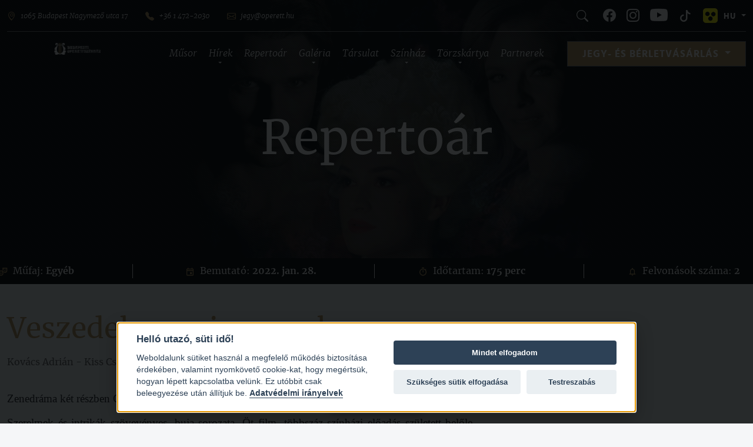

--- FILE ---
content_type: text/html; charset=UTF-8
request_url: https://operett.hu/repertoar/veszedelmes-viszonyok-eid35253
body_size: 8676
content:
<!DOCTYPE html>
<html lang="hu">
    <head>
        <title>Veszedelmes viszonyok - Budapesti Operettszínház</title>
        <meta charset="utf-8">
        <meta name="viewport" content="width=device-width, initial-scale=1">
        
    
    <link rel="preconnect" href="https://fonts.googleapis.com">
    <link href="https://operett.hu/dist/images/favicon.ico" rel="shortcut icon" />

    <meta property="og:title"   content="Veszedelmes viszonyok" />
    <meta property="og:type"    content="website" />
    <meta property="og:url"     content="https://operett.hu/repertoar/veszedelmes-viszonyok-eid35253" />
    <meta property="og:image"   content="https://operett.hu/pixs/pix-repertoar/veszedelmesviszonyok2fekvo-display-c01c9fef85.jpg" />
    <meta property="og:description" content=" Zenedráma két részben Choderlos de Laclos regénye nyomán.     Szerelmek és intrikák szövevényes, buja sorozata. Öt film, többszáz színházi előadás született belőle. Zenedrámaként először a Budapesti Operettszínház mutatja be ..." /> 
    <meta name="description" content=" Zenedráma két részben Choderlos de Laclos regénye nyomán.     Szerelmek és intrikák szövevényes, buja sorozata. Öt film, többszáz színházi előadás született belőle. Zenedrámaként először a Budapesti Operettszínház mutatja be ..." />

    <meta name="viewport" content="width=device-width, initial-scale=1, maximum-scale=1" />
    <meta name="robots" content="index, follow" />
    <meta name="language" content="hungarian" />
    <meta name="country" content="Hungary" />
    <meta name="content-language" content="hu, hun, hungarian" />
    <meta name="Document-state" content="Static" />
    <meta name="revisit-after" content="10 day" />
    <link rel="shortcut icon" href="https://operett.hu/dist/images/favicon.ico" />

    <meta name="msapplication-TileColor" content="black">
	<meta name="msapplication-TileImage" content="https://operett.hu/pixs/pix-repertoar/veszedelmesviszonyok2fekvo-display-c01c9fef85.jpg">
	<meta name="theme-color" content="black">
    <meta name="apple-mobile-web-app-status-bar-style" content="black-translucent" />

    <link media="all" type="text/css" rel="stylesheet" href="https://operett.hu/dist/css/app.min.d41d8cd98f00b204e9800998ecf8427e1769191278.css">
    <style>body {font-family: 'Open Sans', sans-serif;}</style>
    <script type="text/javascript"> var url = 'https://operett.hu'; </script>

    <!-- Google Tag Manager -->
    <script>(function(w,d,s,l,i){w[l]=w[l]||[];w[l].push({'gtm.start':
    new Date().getTime(),event:'gtm.js'});var f=d.getElementsByTagName(s)[0],
    j=d.createElement(s),dl=l!='dataLayer'?'&l='+l:'';j.async=true;j.src=
    'https://www.googletagmanager.com/gtm.js?id='+i+dl;f.parentNode.insertBefore(j,f);
    })(window,document,'script','dataLayer','GTM-T2VZW6W');</script>
    <!-- End Google Tag Manager -->

    <!-- Elfsight Popup | Operett popup2 -->
    <script src="https://static.elfsight.com/platform/platform.js" async></script>
    <div class="elfsight-app-fa0a3486-f9c3-4a6c-8811-eaf25177c6ab" data-elfsight-app-lazy></div>


        <style>
    .floating-btn {
        position: fixed;
        bottom: -60px; /* alapból el van rejtve */
        left: 50%;
        transform: translateX(-50%);
        background-color: #B9975B; /* barna */
        color: #fff;
        padding: 12px 24px;
        border-radius: 30px;
        font-size: 16px;
        font-weight: 600;
        cursor: pointer;
        box-shadow: 0 4px 8px rgba(0,0,0,0.3);
        transition: bottom 0.5s ease-in-out;
        text-transform: uppercase;
        letter-spacing: 1px;
        z-index: 9999;
    }

    .floating-btn.show {
        bottom: 20px; /* felúszik a helyére */
    }
</style>
    </head>
    <body class="antialiased blur">

        <!-- Ugrólink hozzáadása a dokumentum elejére -->
        <a href="#main-content" class="skip-link">Ugrás a fő tartalomra: Veszedelmes viszonyok</a>

        
    <!-- Google Tag Manager (noscript) -->
    <noscript><iframe src="https://www.googletagmanager.com/ns.html?id=GTM-T2VZW6W" height="0" width="0" style="display:none;visibility:hidden"></iframe></noscript>
    <!-- End Google Tag Manager (noscript) -->

    <div class="takaro" tab-index="-1" aria-hidden="true"></div>
    <div class="preloader" tab-index="-1" aria-hidden="true"><img src="https://operett.hu/dist/images/operett-logo.svg" alt="preloader" /></div>
    
        <div class="offcanvas offcanvas-end" tabindex="-1" aria-hidden="true" id="offcanvasExample" aria-labelledby="offcanvasExampleLabel">
  <div class="offcanvas-header">
    <img class="w-auto"  src="https://operett.hu/dist/images/operett-logo.svg" alt="Veszedelmes viszonyok">
    <div>
      <div id="search" class="search-icon"><a href="https://operett.hu/kereses" title="Keresés az operett.hu tartalmai között"><i class="bi bi-search"></i></a></div>
      <button type="button" class="btn-close" data-bs-dismiss="offcanvas" aria-label="Close"><i class="bi bi-x-circle"></i></button>
    </div>
  </div>
  <div class="offcanvas-body">
    <nav>
    <ul>
                                
                        
                <li class="m1"><a href="https://operett.hu/musor"  aria-haspopup="true" aria-expanded="false">Műsor</a></li>
                       
                               
                               
                                
                        
                <li class="active m2 has_child"><a href="https://operett.hu"  aria-haspopup="true" aria-expanded="false">Hírek</a><ul>
                                    <li><a href="https://operett.hu/hirek">Hírek</a></li>
                                    <li><a href="https://operett.hu/rolunk">Rólunk írták</a></li></ul></li>
                       
                                
                        
                <li class="active m5"><a href="https://operett.hu/repertoar"  aria-haspopup="true" aria-expanded="false">Repertoár</a></li>
                       
                                
                        
                <li class="active m6 has_child"><a href="https://operett.hu"  aria-haspopup="true" aria-expanded="false">Galéria</a><ul>
                                    <li><a href="https://operett.hu/kepgaleria">Képgaléria</a></li>
                                    <li><a href="https://operett.hu/videotar">Videótár</a></li></ul></li>
                       
                                
                        
                <li class="m7"><a href="https://operett.hu/tarsulat"  aria-haspopup="true" aria-expanded="false">Társulat</a></li>
                       
                                
                        
                <li class="active m8 has_child"><a href="https://operett.hu"  aria-haspopup="true" aria-expanded="false">Színház</a><ul>
                                    <li><a href="https://operett.hu/a-budapesti-operettszinhaz">A Budapesti Operettszínház</a></li>
                                    <li><a href="https://operett.hu/kalman-imre-teatrum">Kálmán Imre Teátrum</a></li>
                                    <li><a href="https://operett.hu/virtualis-tura">Virtuális túra</a></li>
                                    <li><a href="https://operett.hu/epuletberles">Épületbérlés</a></li>
                                    <li><a href="https://www.vasutaszeneiskola.hu/" target="_blank">A Pesti Broadway Stúdió</a></li>
                                    <li><a href="https://operett.hu/kapcsolat">Kapcsolat</a></li></ul></li>
                       
                                
                        
                <li class="active m14 has_child"><a href="https://operett.hu"  aria-haspopup="true" aria-expanded="false">Törzskártya</a><ul>
                                    <li><a href="https://operett.hu/torzskartya-informacio">Törzskártya információ</a></li>
                                    <li><a href="https://operett.jegy.hu/user/register" target="_blank">Törzskártya vásárlás / regisztráció</a></li>
                                    <li><a href="https://operett.jegy.hu/user/login" target="_blank">Bejelentkezés / Aktiválás</a></li>
                                    <li><a href="https://operett.hu/torzskartyavasarlasi-es-hasznalati-segedlet">Törzskártyavásárlási és -használati segédlet</a></li></ul></li>
                       
                               
                               
                               
                               
                               
                               
                               
                               
                               
                               
                                
                        
                <li class="m50"><a href="https://operett.hu/partnerek"  aria-haspopup="true" aria-expanded="false">Partnerek</a></li>
                       
                               
                               
            </ul>
    <div class="dropdown submenu">
        <button class="btn btn-secondary dropdown-toggle" type="button" id="dropdownMenu3" data-bs-toggle="dropdown" aria-expanded="false" style="font-size: 17px;">
           Jegy- és Bérletvásárlás        </button>
        <ul class="dropdown-menu" aria-labelledby="dropdownMenu3">
            <li><a href="https://operett.jegy.hu/" target="_blank" class="btn btn-no-hover">Jegyvásárlás</a></li>
            <li><a href="https://operett.hu/jegyarak" class="btn btn-no-hover">Információ a jegyvásárláshoz</a></li>
            <li><a href="https://operettszinhaz.jegy.hu/seasonticket" target="_blank" class="btn btn-no-hover">Bérletvásárlás</a></li>
            <li><a href="https://operett.hu/hirek/informacio-es-berletvasarlas" class="btn btn-no-hover">Információ a bérletvásárláshoz</a></li>
            <li><a href="https://operett.hu/kedvezmenyek" class="btn btn-no-hover">Kedvezmények</a></li>
            <li><a href="https://operett.jegy.hu/gift" target="_blank" class="btn btn-no-hover">Ajándékutalványok</a></li>
            <li><a href="https://operett.hu/altalanos-szerzodesi-feltetelek" class="btn btn-no-hover">ÁSZF</a></li>
            <li><a href="https://operett.hu/parkolas" class="btn btn-no-hover">Parkolás</a></li>
        </ul>
    </div>
    
            <hr /><ul class="address">
    <li><a href="https://www.google.com/maps/search/Budapest,+Budapesti+Operettszínház,+Nagymező+Street" target="_blank"><i class="bi bi-geo-alt"></i> 1065 Budapest Nagymező utca 17</a></li>
    <li><a href="tel:+3614722030"><i class="bi bi-telephone-fill"></i> +36 1 472-2030</a></li>
    <li><a href="mailto:jegy@operett.hu"><i class="bi bi-envelope"></i> jegy@operett.hu</a></li>
</ul>
<ul class="social">
    <li id="search" class="search-icon"><a href="https://operett.hu/kereses" title="Keresés az operett.hu tartalmai között"><i class="bi bi-search"></i></a></li>
    <li id="fb"><a href="https://www.facebook.com/operettszinhaz/" target="_blank" title="Facebook oldal"><i class="bi bi-facebook"></i></a></li>
    <li id="insta"><a href="https://www.instagram.com/operettszinhaz/" target="_blank" title="Instagram oldal"><i class="bi bi-instagram"></a></i></li>
    <li id="youtube"><a href="https://www.youtube.com/user/operettszinhaz" target="_blank" title="Youtube oldal"><i class="bi bi-youtube"></i></a></li>
    <li id="tiktok"><a href="https://www.tiktok.com/@operettszinhaz" target="_blank" title="Tiktok oldal"><i class="bi bi-tiktok"></i></a></li>
    <li id="accessible"><a href="javascript:void(0);" title="Youtube Akadálymentes nézet"><img src="https://operett.hu/dist/images/accessible.jpg" alt="Akadálymentes nézet" title="Akadálymentes nézet" /></a></li>
</ul>    </nav>  </div>
</div><header>
    <div class="container">
        <div id="top">
            <a href="https://operett.hu"><img src="https://operett.hu/dist/images/operett-logo.svg" alt="Budapesti Operettszínház" class="logo"></a>
            <ul class="address">
    <li><a href="https://www.google.com/maps/search/Budapest,+Budapesti+Operettszínház,+Nagymező+Street" target="_blank"><i class="bi bi-geo-alt"></i> 1065 Budapest Nagymező utca 17</a></li>
    <li><a href="tel:+3614722030"><i class="bi bi-telephone-fill"></i> +36 1 472-2030</a></li>
    <li><a href="mailto:jegy@operett.hu"><i class="bi bi-envelope"></i> jegy@operett.hu</a></li>
</ul>
<ul class="social">
    <li id="search" class="search-icon"><a href="https://operett.hu/kereses" title="Keresés az operett.hu tartalmai között"><i class="bi bi-search"></i></a></li>
    <li id="fb"><a href="https://www.facebook.com/operettszinhaz/" target="_blank" title="Facebook oldal"><i class="bi bi-facebook"></i></a></li>
    <li id="insta"><a href="https://www.instagram.com/operettszinhaz/" target="_blank" title="Instagram oldal"><i class="bi bi-instagram"></a></i></li>
    <li id="youtube"><a href="https://www.youtube.com/user/operettszinhaz" target="_blank" title="Youtube oldal"><i class="bi bi-youtube"></i></a></li>
    <li id="tiktok"><a href="https://www.tiktok.com/@operettszinhaz" target="_blank" title="Tiktok oldal"><i class="bi bi-tiktok"></i></a></li>
    <li id="accessible"><a href="javascript:void(0);" title="Youtube Akadálymentes nézet"><img src="https://operett.hu/dist/images/accessible.jpg" alt="Akadálymentes nézet" title="Akadálymentes nézet" /></a></li>
</ul>            <div class="dropdown langChooser">
                <button class="btn btn-secondary dropdown-toggle" type="button" id="dropdownMenu2" data-bs-toggle="dropdown" aria-expanded="false">
                HU
                </button>
                <ul class="dropdown-menu" aria-labelledby="dropdownMenu2">
                                            <li><a href="/en/shows/dangerous-liaisons" class="dropdown-item" type="button" title="Váltás a következő nyelvre:EN">EN</a></li>
                                                        </ul>
            </div>
            <p><a href="https://operett.jegy.hu/" target="_blank" class="btn">Jegyvásárlás</a></p>
            <div id="share"><i class="bi bi-share"></i></div>
            <button type="button" class="hamburger-menu" data-bs-toggle="offcanvas" href="#offcanvasExample" ><i class="bi bi-list"></i></button>
        </div>
        <nav>
    <ul>
                                
                        
                <li class="m1"><a href="https://operett.hu/musor"  aria-haspopup="true" aria-expanded="false">Műsor</a></li>
                       
                               
                               
                                
                        
                <li class="active m2 has_child"><a href="https://operett.hu"  aria-haspopup="true" aria-expanded="false">Hírek</a><ul>
                                    <li><a href="https://operett.hu/hirek">Hírek</a></li>
                                    <li><a href="https://operett.hu/rolunk">Rólunk írták</a></li></ul></li>
                       
                                
                        
                <li class="active m5"><a href="https://operett.hu/repertoar"  aria-haspopup="true" aria-expanded="false">Repertoár</a></li>
                       
                                
                        
                <li class="active m6 has_child"><a href="https://operett.hu"  aria-haspopup="true" aria-expanded="false">Galéria</a><ul>
                                    <li><a href="https://operett.hu/kepgaleria">Képgaléria</a></li>
                                    <li><a href="https://operett.hu/videotar">Videótár</a></li></ul></li>
                       
                                
                        
                <li class="m7"><a href="https://operett.hu/tarsulat"  aria-haspopup="true" aria-expanded="false">Társulat</a></li>
                       
                                
                        
                <li class="active m8 has_child"><a href="https://operett.hu"  aria-haspopup="true" aria-expanded="false">Színház</a><ul>
                                    <li><a href="https://operett.hu/a-budapesti-operettszinhaz">A Budapesti Operettszínház</a></li>
                                    <li><a href="https://operett.hu/kalman-imre-teatrum">Kálmán Imre Teátrum</a></li>
                                    <li><a href="https://operett.hu/virtualis-tura">Virtuális túra</a></li>
                                    <li><a href="https://operett.hu/epuletberles">Épületbérlés</a></li>
                                    <li><a href="https://www.vasutaszeneiskola.hu/" target="_blank">A Pesti Broadway Stúdió</a></li>
                                    <li><a href="https://operett.hu/kapcsolat">Kapcsolat</a></li></ul></li>
                       
                                
                        
                <li class="active m14 has_child"><a href="https://operett.hu"  aria-haspopup="true" aria-expanded="false">Törzskártya</a><ul>
                                    <li><a href="https://operett.hu/torzskartya-informacio">Törzskártya információ</a></li>
                                    <li><a href="https://operett.jegy.hu/user/register" target="_blank">Törzskártya vásárlás / regisztráció</a></li>
                                    <li><a href="https://operett.jegy.hu/user/login" target="_blank">Bejelentkezés / Aktiválás</a></li>
                                    <li><a href="https://operett.hu/torzskartyavasarlasi-es-hasznalati-segedlet">Törzskártyavásárlási és -használati segédlet</a></li></ul></li>
                       
                               
                               
                               
                               
                               
                               
                               
                               
                               
                               
                                
                        
                <li class="m50"><a href="https://operett.hu/partnerek"  aria-haspopup="true" aria-expanded="false">Partnerek</a></li>
                       
                               
                               
            </ul>
    <div class="dropdown submenu">
        <button class="btn btn-secondary dropdown-toggle" type="button" id="dropdownMenu3" data-bs-toggle="dropdown" aria-expanded="false" style="font-size: 17px;">
           Jegy- és Bérletvásárlás        </button>
        <ul class="dropdown-menu" aria-labelledby="dropdownMenu3">
            <li><a href="https://operett.jegy.hu/" target="_blank" class="btn btn-no-hover">Jegyvásárlás</a></li>
            <li><a href="https://operett.hu/jegyarak" class="btn btn-no-hover">Információ a jegyvásárláshoz</a></li>
            <li><a href="https://operettszinhaz.jegy.hu/seasonticket" target="_blank" class="btn btn-no-hover">Bérletvásárlás</a></li>
            <li><a href="https://operett.hu/hirek/informacio-es-berletvasarlas" class="btn btn-no-hover">Információ a bérletvásárláshoz</a></li>
            <li><a href="https://operett.hu/kedvezmenyek" class="btn btn-no-hover">Kedvezmények</a></li>
            <li><a href="https://operett.jegy.hu/gift" target="_blank" class="btn btn-no-hover">Ajándékutalványok</a></li>
            <li><a href="https://operett.hu/altalanos-szerzodesi-feltetelek" class="btn btn-no-hover">ÁSZF</a></li>
            <li><a href="https://operett.hu/parkolas" class="btn btn-no-hover">Parkolás</a></li>
        </ul>
    </div>
    
    </nav>    </div>
</header>
            <section class="cover program" aria-hidden="true">
    <h2>Repertoár</h2>
    <div class="takaro"></div>
    <div class="img" style="background-image:url(https://operett.hu/pixs/pix-page-cover/nevtelen-terv-acaa0b455b.png )"></div>

    <div class="info anim">
        <div class="container">
                                        <span class="mufaj"><span>Műfaj:</span> <span>Egyéb</span></span><span class="line"></span>
                                        <span class="bemutato"><span>Bemutató:</span> <span>2022. jan. 28.</span></span><span class="line"></span>
                                                    <span class="idotartam"><span>Időtartam:</span> <span>175 perc</span></span><span class="line"></span>
                                        <span class="felvonasok_szama"><span>Felvonások száma:</span> <span>2</span></span><span class="line"></span>
                    </div>
    </div>
</section>  
        <main>    <section class="repertoar page container" id="main-content" tabindex="-1">
    <input type="hidden" id="jegyhu_url_manual" value="https://operett.jegy.hu/program/veszedelmes-viszonyok-123362" />
    <h1 class="anim">Veszedelmes viszonyok</h1>
            <h2 class="anim">Kovács Adrián - Kiss Csaba - Müller Péter Sziámi</h2>
    
    <div class="content-box">

        <div class="desc anim"><p class='MsoNormal' style='text-align:justify'> <span style='font-size:14.0pt; line-height:107%;font-family:&quot;Times New Roman&quot;,serif'>Zenedráma két részben Choderlos de Laclos regénye nyomán.</span> </p> <p class='MsoNormal' style='text-align:justify'> 	 <span style='font-size:14.0pt; line-height:107%;font-family:&quot;Times New Roman&quot;,serif'>Szerelmek és intrikák szövevényes, buja sorozata. Öt film, többszáz színházi előadás született belőle. Zenedrámaként először a Budapesti Operettszínház mutatja be Kovács Adrián eredeti, izgalmas zenéjével. Története közismert: M. márkiné és V. vikomt egymást támogatják naiv lelkek megrontásában, jó hírük tönkretételében, míg egy nap egymás ellen fordulnak, és viszonyuk veszedelmessé, sőt halálossá válik. Mi a regény titka? Oly mélyen és plasztikusan ábrázolja a vonzalom, a csábítás, a megrontás és a gyönyör mozgatórugóit, az emberi hiszékenység és kétszínűség árnyalatait, a nemek közti harcot, hogy folyton azt érezzük: e finom kelmékbe és szavakba burkolózó hölgyek és urak a mi érzelmi küzdelmeink és vereségeink megszemélyesítői. Jelen színpadi változat a Kálmán Imre Teátrum (az egykori Moulin Rouge mulató) intim terét használja játéktérként - díszletként. Az előadás rendezője Kiss Csaba.</span> </p></div>

       
        
        
        
                <div class="bg-gray szereposztas_alkotok anim">

                            <div>                    <p class="title">Szereposztás</p>
                                                                    <div>
                            <span class="img" style="background-image:url(https://operett.hu/pixs/pix-tarsulat/nevtelen-terv-54-f0841d9664.png)"></span>
                            <a href="https://operett.hu/tarsulat/kocsis-denes-661" target="_blank">Kocsis Dénes
                                <span>Valmont vikomt</span>   
                            </a>
                        </div>
                                                                    <div>
                            <span class="img" style="background-image:url(https://operett.hu/pixs/pix-tarsulat/nevtelen-terv-83-8d33d223e6.png)"></span>
                            <a href="https://operett.hu/tarsulat/sandor-peter-801" target="_blank">Sándor Péter
                                <span>Valmont vikomt</span>   
                            </a>
                        </div>
                                                                    <div>
                            <span class="img" style="background-image:url(https://operett.hu/pixs/pix-tarsulat/nadasi-veronikaperger-victoria-7644502d66.jpg)"></span>
                            <a href="https://operett.hu/tarsulat/nadasi-veronika-414" target="_blank">Nádasi Veronika
                                <span>Merteuil márkiné</span>   
                            </a>
                        </div>
                                                                    <div>
                            <span class="img" style="background-image:url(https://operett.hu/pixs/pix-tarsulat/nevtelen-terv-79-19bce9485c.png)"></span>
                            <a href="https://operett.hu/tarsulat/peller-anna-413" target="_blank">Peller Anna
                                <span>Merteuil márkiné</span>   
                            </a>
                        </div>
                                                                    <div>
                            <span class="img" style="background-image:url(https://operett.hu/pixs/pix-tarsulat/nevtelen-terv-93-8cc66e4e20.png)"></span>
                            <a href="https://operett.hu/tarsulat/szeles-flora-1742" target="_blank">Széles Flóra
                                <span>Tourvelné</span>   
                            </a>
                        </div>
                                                                    <div>
                            <span class="img" style="background-image:url(https://operett.hu/pixs/pix-tarsulat/nevtelen-terv-39-85f76076a2.png)"></span>
                            <a href="https://operett.hu/tarsulat/gubik-petra-954" target="_blank">Gubik Petra
                                <span>Tourvelné</span>   
                            </a>
                        </div>
                                                                    <div>
                            <span class="img" style="background-image:url(https://operett.hu/pixs/pix-tarsulat/nevtelen-terv-46-848f8ad52d.png)"></span>
                            <a href="https://operett.hu/tarsulat/janza-kata-37" target="_blank">Janza Kata
                                <span>Volanges-né</span>   
                            </a>
                        </div>
                                                                    <div>
                            <span class="img" style="background-image:url(https://operett.hu/pixs/pix-tarsulat/nevtelen-terv-38-6ac53eaff0.png)"></span>
                            <a href="https://operett.hu/tarsulat/furedi-nikolett-428" target="_blank">Füredi Nikolett
                                <span>Volanges-né</span>   
                            </a>
                        </div>
                                                                    <div>
                            <span class="img" style="background-image:url(https://operett.hu/pixs/pix-tarsulat/nevtelen-terv-53-a49e93037b.png)"></span>
                            <a href="https://operett.hu/tarsulat/kelemen-fanni-1738" target="_blank">Kelemen Fanni
                                <span>Cécile de Volanges</span>   
                            </a>
                        </div>
                                                                    <div>
                            <span class="img" style="background-image:url(https://operett.hu/pixs/pix-tarsulat/nevtelen-terv-49-013f7fb012.png)"></span>
                            <a href="https://operett.hu/tarsulat/kardffy-aisha-1250" target="_blank">Kardffy Aisha
                                <span>Cécile de Volanges</span>   
                            </a>
                        </div>
                                                                    <div>
                            <span class="img" style="background-image:url(https://operett.hu/pixs/pix-tarsulat/nevtelen-terv-17-3870e02279.png)"></span>
                            <a href="https://operett.hu/tarsulat/cseh-david-peter-1049" target="_blank">Cseh Dávid Péter
                                <span>Danceny lovag</span>   
                            </a>
                        </div>
                                                                    <div>
                            <span class="img" style="background-image:url(https://operett.hu/pixs/pix-tarsulat/nevtelen-terv-4-fb9ee428e0.jpg)"></span>
                            <a href="https://operett.hu/tarsulat/angler-balazs-653" target="_blank">Angler Balázs
                                <span>Danceny lovag</span>   
                            </a>
                        </div>
                                
                </div><div>                                                <p class="title">Karmester</p>
                                                                    <div>
                            <span class="img" style="background-image:url(https://operett.hu/pixs/pix-tarsulat/adrian.jpg)"></span>
                            <a href="https://operett.hu/tarsulat/kovacs-adrian-867" target="_blank">Kovács Adrián
                                <span class="empty"></span>   
                            </a>
                        </div>
                                                                    <div>
                            <span class="img" style="background-image:url(https://operett.hu/pixs/pix-tarsulat/honlap-profilkep-2-1b9169f315.png)"></span>
                            <a href="https://operett.hu/tarsulat/tassonyi-zsolt-1746" target="_blank">Tassonyi Zsolt
                                <span class="empty"></span>   
                            </a>
                        </div>
                                
                                                                <p class="title">Alkotók</p>
                                                                    <div>
                            <span class="img" style="background-image:url(https://operett.hu/pixs/pix-tarsulat/kiss_csaba.jpg)"></span>
                            <a href="https://operett.hu/tarsulat/kiss-csaba-1721" target="_blank">Kiss Csaba
                                <span>Choderlos de Laclos regénye nyomán a szövegkönyvet írta</span>   
                            </a>
                        </div>
                                                                    <div>
                            <span class="img" style="background-image:url(https://operett.hu/pixs/pix-tarsulat/adrian.jpg)"></span>
                            <a href="https://operett.hu/tarsulat/kovacs-adrian-867" target="_blank">Kovács Adrián
                                <span>Zene</span>   
                            </a>
                        </div>
                                                                    <div>
                            <span class="img" style="background-image:url(https://operett.hu/pixs/pix-tarsulat/img_5839.jpg)"></span>
                            <a href="https://operett.hu/tarsulat/muller-peter-sziami-23" target="_blank">Müller Péter Sziámi
                                <span>Dalszöveg</span>   
                            </a>
                        </div>
                                                                    <div>
                            <span class="img" style="background-image:url(https://operett.hu/pixs/pix-tarsulat/120.jpg)"></span>
                            <a href="https://operett.hu/tarsulat/bori-tamas-628" target="_blank">Bori Tamás
                                <span>Játékmester</span>   
                            </a>
                        </div>
                                                                    <div>
                            <span class="img" style="background-image:url(https://operett.hu/pixs/pix-tarsulat/adrian.jpg)"></span>
                            <a href="https://operett.hu/tarsulat/kovacs-adrian-867" target="_blank">Kovács Adrián
                                <span>Zenei vezető</span>   
                            </a>
                        </div>
                                                                    <div>
                            <span class="img" style="background-image:url(https://operett.hu/pixs/pix-tarsulat/berzsenyi_krisztina.jpg)"></span>
                            <a href="https://operett.hu/tarsulat/berzsenyi-krisztina-1783" target="_blank">Berzsenyi Krisztina
                                <span>Látvány-, jelmeztervező</span>   
                            </a>
                        </div>
                                                                    <div>
                            <span class="img" style="background-image:url(https://operett.hu/pixs/pix-tarsulat/kiss_csaba.jpg)"></span>
                            <a href="https://operett.hu/tarsulat/kiss-csaba-1721" target="_blank">Kiss Csaba
                                <span>Rendező</span>   
                            </a>
                        </div>
                                
                                        </div>

        </div>
        
        
    </div>

    <div>

                    <p class="main-image anim"><img src="https://operett.hu/pixs/pix-repertoar/veszedelmesviszonyok2fekvo-display-c01c9fef85.jpg" alt="Veszedelmes viszonyok" title="Veszedelmes viszonyok" /></p>
                
       
        
        
        <p class="title anim">Adatlap</p>
        <div class="bg-gray adatlap anim">
                            <span class="mufaj"><span>Műfaj:</span> <span>Egyéb</span></span>
                                                    <div>
                    <span class="bemutato"><span>Bemutató:</span> <span>2022. jan. 28.</span></span>
                </div>
                                        <div>
                    <span class="idotartam"><span>Időtartam:</span> <span>175 perc</span></span>
                </div>
                                    <div>
                <span class="felvonasok_szama"><span>Felvonások száma:</span> <span>2</span></span>
            </div>
                                </div>

        
        <p class="title anim">Következő előadás</p>

        <div class="next-events anim">
                                                            <div class="anim">
                    <div>
                        <span class="bemutato">Márc. 03. 19:00</span>
                        <span class="address">Kálmán Imre Teátrum</span>
                    </div>
                    <div>
                         
                            <a href="https://operett.hu/repertoar/veszedelmes-viszonyok-eid56783" class="btn btn-no-hover" title="Márc. 03. 19:00, Kálmán Imre Teátrum">Tovább</a>
                                            </div>
                </div>
                                                <div class="anim">
                    <div>
                        <span class="bemutato">Márc. 04. 19:00</span>
                        <span class="address">Kálmán Imre Teátrum</span>
                    </div>
                    <div>
                         
                            <a href="https://operett.hu/repertoar/veszedelmes-viszonyok-eid56784" class="btn btn-no-hover" title="Márc. 04. 19:00, Kálmán Imre Teátrum">Tovább</a>
                                            </div>
                </div>
                                                <div class="anim">
                    <div>
                        <span class="bemutato">ápr. 13. 19:00</span>
                        <span class="address">Kálmán Imre Teátrum</span>
                    </div>
                    <div>
                         
                            <a href="https://operett.hu/repertoar/veszedelmes-viszonyok-eid56830" class="btn btn-no-hover" title="ápr. 13. 19:00, Kálmán Imre Teátrum">Tovább</a>
                                            </div>
                </div>
                                                <div class="anim">
                    <div>
                        <span class="bemutato">ápr. 14. 19:00</span>
                        <span class="address">Lehoczky Zsuzsa Kisszínház</span>
                    </div>
                    <div>
                         
                            <a href="https://operett.hu/repertoar/veszedelmes-viszonyok-eid56831" class="btn btn-no-hover" title="ápr. 14. 19:00, Lehoczky Zsuzsa Kisszínház">Tovább</a>
                                            </div>
                </div>
                                                <div class="anim">
                    <div>
                        <span class="bemutato">ápr. 15. 19:00</span>
                        <span class="address">Kálmán Imre Teátrum</span>
                    </div>
                    <div>
                         
                            <a href="https://operett.hu/repertoar/veszedelmes-viszonyok-eid56858" class="btn btn-no-hover" title="ápr. 15. 19:00, Kálmán Imre Teátrum">Tovább</a>
                                            </div>
                </div>
                                                                        <p class="info anim">Kérdés esetén hívja a 06/1-3532172-es telefonszámot.</p>
                    </div>

                    <div class="bg-gray adatlap">
            <p class="anim">
                <span class="back-event-popup" data-id="315">Előző előadások megtekintése 
                    <span>Kattintson ide <i class="bi bi-box-arrow-up-right"></i></span>
                </span></p>  
            </div>  
                    
       

               

                           
                <div class="anim video galeria">
    <a href="https://operett.hu/kepgaleria/veszedelmes-viszonyok-fotosproba-2" title="Veszedelmes viszonyok - fotóspróba 2." class="anim-hover" target=&quot;_blank&quot; tabindex="0">
        <span style="background-image:url('https://operett.hu/pixs/pix-gallery/532/tn_veszedelmes_viszonyok_2__bemutato0.jpg')">
            <span class="takaro"></span>
            <i class="bi bi-images"></i>
            <i class="bi bi-images"></i>
        </span>
    <span class="caption">Veszedelmes viszonyok - fotóspróba 2.</span>
</a></div>                   
                <div class="anim video galeria">
    <a href="https://operett.hu/kepgaleria/veszedelmes-viszonyok-fotosproba-1" title="Veszedelmes viszonyok - fotóspróba 1." class="anim-hover" target=&quot;_blank&quot; tabindex="0">
        <span style="background-image:url('https://operett.hu/pixs/pix-gallery/531/tn_veszedelmes_viszonyok_1__bemutato0.jpg')">
            <span class="takaro"></span>
            <i class="bi bi-images"></i>
            <i class="bi bi-images"></i>
        </span>
    <span class="caption">Veszedelmes viszonyok - fotóspróba 1.</span>
</a></div>                    
    </div>

</section>


 


<section class="repertoar recommended small">
        <div class="container">
            <div class="row">
                <p class="title anim" tabindex="0">Repertoárunkból ajánljuk</p>
                <div>
                                                            <a href="https://operett.hu/repertoar/carmen" class="anim">
                        <span class="img" style="background-image:url(https://operett.hu/pixs/pix-repertoar/carmen-web-640x480-077f2023ba.jpg)"></span>
                        <span class="takaro"></span>
                        <span class="content">
                            <span class="title">Carmen</span>
                            <span class="desc"> Egy spanyol kisvárosban eljegyzést tartanak: Mayor Mendoza, a helyi polgármester férjhez adja lányát, Catarinát José Riverához. Az esemény azonban váratlan fordulatot vesz, amikor megérkezik Carmennel az élen egy cirkuszi ...</span>
                            <span class="btn">Tovább</span>
                        </span>
                    </a>
                                                            <a href="https://operett.hu/repertoar/danko-pista" class="anim">
                        <span class="img" style="background-image:url(https://operett.hu/pixs/pix-repertoar/pejtsik-peter-orban-janos-denes-2-4a01301f97.png)"></span>
                        <span class="takaro"></span>
                        <span class="content">
                            <span class="title">Dankó Pista</span>
                            <span class="desc"> Tomboló szenvedély, lüktető cigánymuzsika és egy szabályokat felrúgó szerelmi történet &#8211; minden idők leglátványosabb operettshow-ja várja a nézőket 2026. március 26-án az MVM Dome-ban. A Dankó Pista című új operett ...</span>
                            <span class="btn">Tovább</span>
                        </span>
                    </a>
                                                            <a href="https://operett.hu/repertoar/rozsda-lovag-es-a-kisertet" class="anim">
                        <span class="img" style="background-image:url(https://operett.hu/pixs/pix-repertoar/webkeprozsda-392d29318e.jpg)"></span>
                        <span class="takaro"></span>
                        <span class="content">
                            <span class="title">Rozsda Lovag és a kísértet</span>
                            <span class="desc"> Rozsda lovag kalandjai tovább folytatódnak a Budapesti Operettszínházban. Bozsik Yvette látványos rendezésében a Rozsda Lovag és kísértet című mesemusicalünk várja a legkisebbeket és Szüleiket.    	 Egy otthontalan szellem kísért ...</span>
                            <span class="btn">Tovább</span>
                        </span>
                    </a>
                                                            <a href="https://operett.hu/repertoar/jokai-szalon" class="anim">
                        <span class="img" style="background-image:url(https://operett.hu/pixs/pix-repertoar/kepernyokep-2025-09-24-164329-5342e7025d.png)"></span>
                        <span class="takaro"></span>
                        <span class="content">
                            <span class="title">Jókai Szalon</span>
                            <span class="desc"> 	 		Lépj be a 19. század varázslatos világába, ahol irodalom,színház és muzsika összefonódik, és fedezd fel újra Jókai Mór örök érvényű üzeneteit! 	 	  	 		A Jókai200 emlékév keretében a BudapestiOperettszínház és a ...</span>
                            <span class="btn">Tovább</span>
                        </span>
                    </a>
                                                        </div>
            </div>
        </div>
    </section>
</section> </main>
        
        <footer>
    <div class="container">
        <div>
            <div tabindex="0" class="focusable-div">
                <a href="https://operett.hu" tabindex="-1"><img src="https://operett.hu/dist/images/operett-logo.svg" alt="Budapesti Operettszínház" class="logo" aria-hidden="true" tabindex="-1"> </a>   
                <p>© 2008-2025, Minden jog fenntartva - Budapesti Operettszínház</p>
            </div>
        </div>
        <p class="plecsni"><img src="https://operett.hu/dist/images/img-nemzeti-dalszinhaz.svg" alt="NEMZETIDALSZINHAZ"></p>
        <div><ul class="address">
    <li><a href="https://www.google.com/maps/search/Budapest,+Budapesti+Operettszínház,+Nagymező+Street" target="_blank"><i class="bi bi-geo-alt"></i> 1065 Budapest Nagymező utca 17</a></li>
    <li><a href="tel:+3614722030"><i class="bi bi-telephone-fill"></i> +36 1 472-2030</a></li>
    <li><a href="mailto:jegy@operett.hu"><i class="bi bi-envelope"></i> jegy@operett.hu</a></li>
</ul>
<ul class="social">
    <li id="search" class="search-icon"><a href="https://operett.hu/kereses" title="Keresés az operett.hu tartalmai között"><i class="bi bi-search"></i></a></li>
    <li id="fb"><a href="https://www.facebook.com/operettszinhaz/" target="_blank" title="Facebook oldal"><i class="bi bi-facebook"></i></a></li>
    <li id="insta"><a href="https://www.instagram.com/operettszinhaz/" target="_blank" title="Instagram oldal"><i class="bi bi-instagram"></a></i></li>
    <li id="youtube"><a href="https://www.youtube.com/user/operettszinhaz" target="_blank" title="Youtube oldal"><i class="bi bi-youtube"></i></a></li>
    <li id="tiktok"><a href="https://www.tiktok.com/@operettszinhaz" target="_blank" title="Tiktok oldal"><i class="bi bi-tiktok"></i></a></li>
    <li id="accessible"><a href="javascript:void(0);" title="Youtube Akadálymentes nézet"><img src="https://operett.hu/dist/images/accessible.jpg" alt="Akadálymentes nézet" title="Akadálymentes nézet" /></a></li>
</ul></div>
        <div class="links"><ul>
	<li><a href="/kozerdeku-informaciok">Közérdekű információk</a></li>
	<li><a href="/impresszum">Impresszum</a></li>
	<li><a href="/allashirdetesek">Álláshirdetések</a></li>
	<li><a href="/altalanos-szerzodesi-feltetelek">Általános&nbsp;Szerződési Feltételek</a></li>
	<li><a href="/akadalymentesitesi-nyilatkozat">Akadálymentesítési nyilatkozat</a></li>
	<li><a href="/kozerdeku-adatok-megismeresere">Közérdekű adatok megismerésére</a></li>
	<li><a href="/igenybejelento-kozerdeku-adat-megismeresehez">Igénybejelentő közérdekű adat megismeréséhez</a></li>
	<li><a href="/ckfiles/file/adatkezeles/Adatvedelmi_adatkezelesi_szabalyzat.2024.10.pdf" target="_blank">Adatkezelési és adatvédelmi szabályzat</a></li>
	<li><a href="/ckfiles/files/Adatkezelesi_tajekoztato.pdf" target="_blank">Adatkezelési tájékoztató</a></li>
	<li><a href="/kedvezmenyek">Kedvezmények</a></li>
	<li><a href="/parkolas">Parkolás</a></li>
	<li><a href="/virtualis-tura">Virtuális túra</a></li>
</ul></div>
    </div>
    <div class="container">
        <span><img src="https://operett.hu/dist/images/img-KIM.png" alt="Kulturális és Innovációs Minisztérium"></span>
        <span>A Budapesti Operettszínház fenntartója a Magyar Állam, irányító szerve a Kulturális és Innovációs Minisztérium (KIM)</span>
    </div>

</footer>            <link media="all" type="text/css" rel="stylesheet" href="https://operett.hu/dist/cookieconsent/cookieconsent.css">
    <script src="https://operett.hu/dist/cookieconsent/cookieconsent.js"></script>
    <script src="https://operett.hu/dist/cookieconsent/cookieconsent.build.php?l=hu"></script>
                                <div id="backtotop"><i class="bi bi-chevron-up"></i></div>
        
    <div class="modal fade" tabindex="-1" role="dialog" style="display:none" id="modul_content">
  <div class="modal-dialog" role="document">
    <div class="modal-content">
      <div class="modal-header">
        <h5 class="modal-title" data-title="Kérem várjon!"></h5>
        <button type="button" class="close" data-bs-dismiss="modal">
          <span aria-hidden="true">&times;</span>
        </button>
      </div>
      <div class="modal-body" data-content="Taralom betöltés alatt ..."></div>
    </div>
  </div>
</div>

<div class="modal fade" tabindex="-1" role="dialog" style="display:none" id="modul_search">
  <div class="modal-dialog" role="document">
    <form action="https://operett.hu/kereses" method="GET" class="search-control-form-2">    <div class="modal-content">
        <div class="modal-body">
          <div>
            <span><i class="bi bi-search"></i></span>
            <input id="search_field" placeholder="Keresendő kifejezés" type="search" name="q" value="" autocomplete="off" >
            <input type="hidden" name="q_type" value="">
            
          </div>
        </div>
        <div class="modal-footer">
            <p><i class="bi bi-info-square"></i> Kérjük adja meg a keresendő kifejezés-t, majd nyomjon  Enter-t!</p> 
                    </div>
    </div>
    </form>
  </div>
</div>



<div class="modal fade" tabindex="-1" role="dialog" style="display:none" id="modul_back_event">
  <div class="modal-dialog" role="document">
    <div class="modal-content">
      <div class="modal-header">
        <h5 class="modal-title" data-title="Kérem várjon!"></h5>
        <button type="button" class="close" data-bs-dismiss="modal">
          <span aria-hidden="true">&times;</span>
        </button>
      </div>
      <div class="modal-body" data-content="Taralom betöltés alatt ..."></div>
    </div>
  </div>
</div>

    <script src="https://operett.hu/dist/js/_plugins/jquery-3.6.0.min.js"></script>
    <script src="https://operett.hu/dist/js/_plugins/jquery.cookie.js"></script>
    <script src="https://operett.hu/dist/js/_plugins/jquery.sticky-kit.min.js"></script>
    <script src="https://operett.hu/dist/js/app.min.d41d8cd98f00b204e9800998ecf8427e1769191278.js"></script>

    <script src="https://operett.hu/dist/js/_plugins/fancybox-3.5.7/jquery.fancybox.min.js"></script>
    <link media="all" type="text/css" rel="stylesheet" href="https://operett.hu/dist/js/_plugins/fancybox-3.5.7/jquery.fancybox.min.css">

    <link media="all" type="text/css" rel="stylesheet" href="https://operett.hu/dist/js/_plugins/slickjs/slick-theme.css">
    <link media="all" type="text/css" rel="stylesheet" href="https://operett.hu/dist/js/_plugins/slickjs/slick.css">
    <script src="https://operett.hu/dist/js/_plugins/slickjs/slick.min.js"></script>
    
        <script>
$(document).ready(function() {
    var url = $("#jegyhu_url_manual").val();
    if (url && url.trim() !== "") {
        // létrehozzuk a gombot
        var $btn = $('<div class="floating-btn">Jegyvásárlás</div>');
        $("body").append($btn);

        // animált megjelenítés
        setTimeout(function() {
            $btn.addClass("show");
        }, 2000);

        // kattintás esemény
        $btn.on("click", function() {
            window.open(url, "_blank");
        });
    }
});
</script>

    </body>
</html>

--- FILE ---
content_type: image/svg+xml
request_url: https://operett.hu/dist/images/ico-bemutato.svg
body_size: 550
content:
<svg id="event_black_24dp" xmlns="http://www.w3.org/2000/svg" width="16" height="16" viewBox="0 0 16 16">
  <path id="Path_4869" data-name="Path 4869" d="M0,0H16V16H0Z" fill="none"/>
  <path id="Path_4870" data-name="Path 4870" d="M13.667,3.333H13V2H11.667V3.333H6.333V2H5V3.333H4.333A1.327,1.327,0,0,0,3.007,4.667L3,14a1.333,1.333,0,0,0,1.333,1.333h9.333A1.337,1.337,0,0,0,15,14V4.667A1.337,1.337,0,0,0,13.667,3.333Zm0,10.667H4.333V7.333h9.333Zm0-8H4.333V4.667h9.333ZM9,9.333h3.333v3.333H9Z" transform="translate(-1 -0.667)" fill="#b9975b"/>
</svg>


--- FILE ---
content_type: image/svg+xml
request_url: https://operett.hu/dist/images/ico-idotartam.svg
body_size: 489
content:
<svg id="timer_black_24dp" xmlns="http://www.w3.org/2000/svg" width="16" height="16" viewBox="0 0 16 16">
  <path id="Path_4863" data-name="Path 4863" d="M0,0H16V16H0Z" fill="none"/>
  <path id="Path_4864" data-name="Path 4864" d="M11.07,1.01h-4V2.343h4ZM8.4,9.677H9.737v-4H8.4Zm5.353-4.413.947-.947a7.366,7.366,0,0,0-.94-.94l-.947.947a6,6,0,1,0,.94.94ZM9.07,13.677A4.667,4.667,0,1,1,13.737,9.01,4.663,4.663,0,0,1,9.07,13.677Z" transform="translate(-1.023 -0.337)" fill="#b9975b"/>
</svg>


--- FILE ---
content_type: image/svg+xml
request_url: https://operett.hu/dist/images/ico-helyszin.svg
body_size: 653
content:
<svg id="location_on_black_24dp" xmlns="http://www.w3.org/2000/svg" width="16" height="16" viewBox="0 0 16 16">
  <path id="Path_4853" data-name="Path 4853" d="M0,0H16V16H0Z" fill="none"/>
  <path id="Path_4854" data-name="Path 4854" d="M9.667,2A4.663,4.663,0,0,0,5,6.667c0,3.5,4.667,8.667,4.667,8.667s4.667-5.167,4.667-8.667A4.663,4.663,0,0,0,9.667,2ZM6.333,6.667a3.333,3.333,0,1,1,6.667,0c0,1.92-1.92,4.793-3.333,6.587C8.28,11.473,6.333,8.567,6.333,6.667Z" transform="translate(-1.667 -0.667)" fill="#b9975b"/>
  <circle id="Ellipse_21" data-name="Ellipse 21" cx="1.667" cy="1.667" r="1.667" transform="translate(6.333 4.333)" fill="#b9975b"/>
</svg>


--- FILE ---
content_type: image/svg+xml
request_url: https://operett.hu/dist/images/operett-logo.svg
body_size: 29619
content:
<svg xmlns="http://www.w3.org/2000/svg" xmlns:xlink="http://www.w3.org/1999/xlink" width="236.066" height="60" viewBox="0 0 236.066 60">
  <defs>
    <pattern id="pattern" preserveAspectRatio="none" width="100%" height="100%" viewBox="0 0 470 119">
      <image width="470" height="119" xlink:href="[data-uri]"/>
    </pattern>
  </defs>
  <rect id="Rectangle_3904" data-name="Rectangle 3904" width="236.066" height="60" fill="url(#pattern)"/>
</svg>
